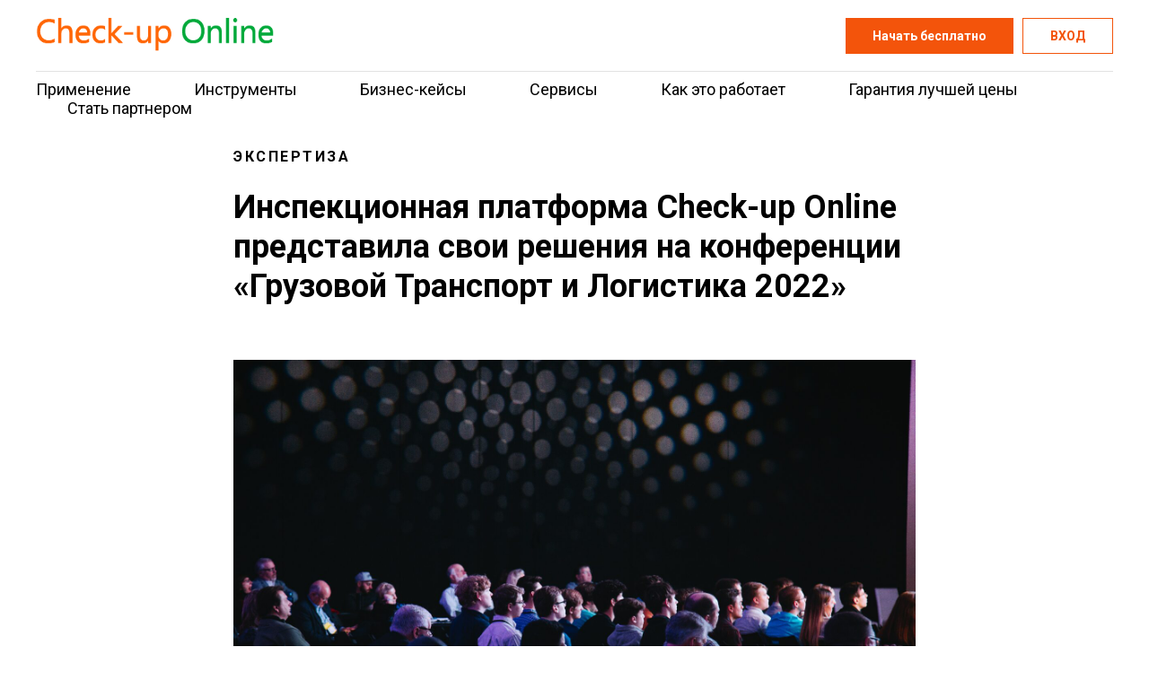

--- FILE ---
content_type: text/html; charset=UTF-8
request_url: https://check-up-online.ru/transport-and-logistic-conference
body_size: 10199
content:
<!DOCTYPE html> <html> <head> <meta charset="utf-8" /> <meta http-equiv="Content-Type" content="text/html; charset=utf-8" /> <meta name="viewport" content="width=device-width, initial-scale=1.0" /> <meta name="yandex-verification" content="6d890c8885cb06f6" /> <!--metatextblock--> <title>Инспекционная платформа Check-up Online представила свои решения на конференции «Грузовой Транспорт и Логистика 2022»</title> <meta name="description" content="Наша компания приняла участие в ежегодной международной логистической конференции 15-16 сентября, проводившейся в городе Балашиха, Подмосковье. В этом году выставка прошла в третий раз и собрала более 60 выступающих компаний." /> <meta name="keywords" content="Грузовой транпорт и логистика, транспортная конференция, логистика, цифровые решения, " /> <meta property="og:url" content="https://check-up-online.ru/transport-and-logistic-conference" /> <meta property="og:title" content="Конференция «Грузовой Транспорт и Логистика 2022»" /> <meta property="og:description" content="Наша компания приняла участие в ежегодной международной логистической конференции 15-16 сентября, проводившейся в городе Балашиха, Подмосковье. В этом году выставка прошла в третий раз и собрала более 60 выступающих компаний." /> <meta property="og:type" content="website" /> <meta property="og:image" content="https://static.tildacdn.com/tild6261-3565-4130-b739-316332333031/headway-F2KRf_QfCqw-.jpg" /> <link rel="canonical" href="https://check-up-online.ru/transport-and-logistic-conference"> <!--/metatextblock--> <meta name="format-detection" content="telephone=no" /> <meta http-equiv="x-dns-prefetch-control" content="on"> <link rel="dns-prefetch" href="https://ws.tildacdn.com"> <link rel="dns-prefetch" href="https://static.tildacdn.com"> <link rel="shortcut icon" href="https://static.tildacdn.com/tild3561-3765-4131-b034-383763663039/favicon_1.ico" type="image/x-icon" /> <!-- Assets --> <script src="https://neo.tildacdn.com/js/tilda-fallback-1.0.min.js" async charset="utf-8"></script> <link rel="stylesheet" href="https://static.tildacdn.com/css/tilda-grid-3.0.min.css" type="text/css" media="all" onerror="this.loaderr='y';"/> <link rel="stylesheet" href="https://static.tildacdn.com/ws/project2687645/tilda-blocks-page31714785.min.css?t=1741936442" type="text/css" media="all" onerror="this.loaderr='y';" /> <link rel="preconnect" href="https://fonts.gstatic.com"> <link href="https://fonts.googleapis.com/css2?family=Roboto:wght@300;400;500;700&subset=latin,cyrillic" rel="stylesheet"> <link rel="stylesheet" href="https://static.tildacdn.com/css/tilda-slds-1.4.min.css" type="text/css" media="print" onload="this.media='all';" onerror="this.loaderr='y';" /> <noscript><link rel="stylesheet" href="https://static.tildacdn.com/css/tilda-slds-1.4.min.css" type="text/css" media="all" /></noscript> <link rel="stylesheet" href="https://static.tildacdn.com/css/tilda-menusub-1.0.min.css" type="text/css" media="print" onload="this.media='all';" onerror="this.loaderr='y';" /> <noscript><link rel="stylesheet" href="https://static.tildacdn.com/css/tilda-menusub-1.0.min.css" type="text/css" media="all" /></noscript> <script nomodule src="https://static.tildacdn.com/js/tilda-polyfill-1.0.min.js" charset="utf-8"></script> <script type="text/javascript">function t_onReady(func) {if(document.readyState!='loading') {func();} else {document.addEventListener('DOMContentLoaded',func);}}
function t_onFuncLoad(funcName,okFunc,time) {if(typeof window[funcName]==='function') {okFunc();} else {setTimeout(function() {t_onFuncLoad(funcName,okFunc,time);},(time||100));}}function t_throttle(fn,threshhold,scope) {return function() {fn.apply(scope||this,arguments);};}</script> <script src="https://static.tildacdn.com/js/jquery-1.10.2.min.js" charset="utf-8" onerror="this.loaderr='y';"></script> <script src="https://static.tildacdn.com/js/tilda-scripts-3.0.min.js" charset="utf-8" defer onerror="this.loaderr='y';"></script> <script src="https://static.tildacdn.com/ws/project2687645/tilda-blocks-page31714785.min.js?t=1741936442" charset="utf-8" async onerror="this.loaderr='y';"></script> <script src="https://static.tildacdn.com/js/tilda-lazyload-1.0.min.js" charset="utf-8" async onerror="this.loaderr='y';"></script> <script src="https://static.tildacdn.com/js/tilda-slds-1.4.min.js" charset="utf-8" async onerror="this.loaderr='y';"></script> <script src="https://static.tildacdn.com/js/hammer.min.js" charset="utf-8" async onerror="this.loaderr='y';"></script> <script src="https://static.tildacdn.com/js/tilda-menusub-1.0.min.js" charset="utf-8" async onerror="this.loaderr='y';"></script> <script src="https://static.tildacdn.com/js/tilda-menu-1.0.min.js" charset="utf-8" async onerror="this.loaderr='y';"></script> <script src="https://static.tildacdn.com/js/tilda-skiplink-1.0.min.js" charset="utf-8" async onerror="this.loaderr='y';"></script> <script src="https://static.tildacdn.com/js/tilda-events-1.0.min.js" charset="utf-8" async onerror="this.loaderr='y';"></script> <!-- nominify begin --><!-- Global site tag (gtag.js) - Google Analytics --> <script async src="https://www.googletagmanager.com/gtag/js?id=UA-197318427-1"> </script> <script>
  window.dataLayer = window.dataLayer || [];
  function gtag(){dataLayer.push(arguments);}
  gtag('js', new Date());

  gtag('config', 'UA-197318427-1');
</script><!-- nominify end --><script type="text/javascript">window.dataLayer=window.dataLayer||[];</script> <!-- Google Tag Manager --> <script type="text/javascript">(function(w,d,s,l,i){w[l]=w[l]||[];w[l].push({'gtm.start':new Date().getTime(),event:'gtm.js'});var f=d.getElementsByTagName(s)[0],j=d.createElement(s),dl=l!='dataLayer'?'&l='+l:'';j.async=true;j.src='https://www.googletagmanager.com/gtm.js?id='+i+dl;f.parentNode.insertBefore(j,f);})(window,document,'script','dataLayer','GTM-NMSTWH9');</script> <!-- End Google Tag Manager --> <!-- Global Site Tag (gtag.js) - Google Analytics --> <script type="text/javascript" data-tilda-cookie-type="analytics">window.mainTracker='gtag';window.gtagTrackerID='G-SJBRBV3544';function gtag(){dataLayer.push(arguments);}
setTimeout(function(){(function(w,d,s,i){var f=d.getElementsByTagName(s)[0],j=d.createElement(s);j.async=true;j.src='https://www.googletagmanager.com/gtag/js?id='+i;f.parentNode.insertBefore(j,f);gtag('js',new Date());gtag('config',i,{});})(window,document,'script',window.gtagTrackerID);},2000);</script> <script type="text/javascript">(function() {if((/bot|google|yandex|baidu|bing|msn|duckduckbot|teoma|slurp|crawler|spider|robot|crawling|facebook/i.test(navigator.userAgent))===false&&typeof(sessionStorage)!='undefined'&&sessionStorage.getItem('visited')!=='y'&&document.visibilityState){var style=document.createElement('style');style.type='text/css';style.innerHTML='@media screen and (min-width: 980px) {.t-records {opacity: 0;}.t-records_animated {-webkit-transition: opacity ease-in-out .2s;-moz-transition: opacity ease-in-out .2s;-o-transition: opacity ease-in-out .2s;transition: opacity ease-in-out .2s;}.t-records.t-records_visible {opacity: 1;}}';document.getElementsByTagName('head')[0].appendChild(style);function t_setvisRecs(){var alr=document.querySelectorAll('.t-records');Array.prototype.forEach.call(alr,function(el) {el.classList.add("t-records_animated");});setTimeout(function() {Array.prototype.forEach.call(alr,function(el) {el.classList.add("t-records_visible");});sessionStorage.setItem("visited","y");},400);}
document.addEventListener('DOMContentLoaded',t_setvisRecs);}})();</script></head> <body class="t-body" style="margin:0;"> <!--allrecords--> <div id="allrecords" class="t-records" data-hook="blocks-collection-content-node" data-tilda-project-id="2687645" data-tilda-page-id="31714785" data-tilda-page-alias="transport-and-logistic-conference" data-tilda-formskey="d31d04f66b69112ab38d2ad711b38c7b" data-tilda-imgoptimoff="yes" data-tilda-lazy="yes" data-tilda-root-zone="com" data-tilda-project-headcode="yes"> <!--header--> <header id="t-header" class="t-records" data-hook="blocks-collection-content-node" data-tilda-project-id="2687645" data-tilda-page-id="29521076" data-tilda-page-alias="header" data-tilda-formskey="d31d04f66b69112ab38d2ad711b38c7b" data-tilda-imgoptimoff="yes" data-tilda-lazy="yes" data-tilda-root-zone="com" data-tilda-project-headcode="yes"> <div id="rec477459143" class="r t-rec t-rec_pb_30" style="padding-bottom:30px; " data-animationappear="off" data-record-type="967"> <!-- T967 --> <div id="nav477459143marker"></div> <div class="tmenu-mobile"> <div class="tmenu-mobile__container"> <div class="tmenu-mobile__burgerlogo"> <a href="https://check-up-online.ru/"> <img
src="https://static.tildacdn.com/tild3762-6566-4461-b030-646338386334/__png.png"
class="tmenu-mobile__imglogo"
imgfield="img"
style="min-width:150px;"
alt=""> </a> </div> <button type="button"
class="t-menuburger t-menuburger_first "
aria-label="Навигационное меню"
aria-expanded="false"> <span style="background-color:#f3540b;"></span> <span style="background-color:#f3540b;"></span> <span style="background-color:#f3540b;"></span> <span style="background-color:#f3540b;"></span> </button> <script>function t_menuburger_init(recid) {var rec=document.querySelector('#rec' + recid);if(!rec) return;var burger=rec.querySelector('.t-menuburger');if(!burger) return;var isSecondStyle=burger.classList.contains('t-menuburger_second');if(isSecondStyle&&!window.isMobile&&!('ontouchend' in document)) {burger.addEventListener('mouseenter',function() {if(burger.classList.contains('t-menuburger-opened')) return;burger.classList.remove('t-menuburger-unhovered');burger.classList.add('t-menuburger-hovered');});burger.addEventListener('mouseleave',function() {if(burger.classList.contains('t-menuburger-opened')) return;burger.classList.remove('t-menuburger-hovered');burger.classList.add('t-menuburger-unhovered');setTimeout(function() {burger.classList.remove('t-menuburger-unhovered');},300);});}
burger.addEventListener('click',function() {if(!burger.closest('.tmenu-mobile')&&!burger.closest('.t450__burger_container')&&!burger.closest('.t466__container')&&!burger.closest('.t204__burger')&&!burger.closest('.t199__js__menu-toggler')) {burger.classList.toggle('t-menuburger-opened');burger.classList.remove('t-menuburger-unhovered');}});var menu=rec.querySelector('[data-menu="yes"]');if(!menu) return;var menuLinks=menu.querySelectorAll('.t-menu__link-item');var submenuClassList=['t978__menu-link_hook','t978__tm-link','t966__tm-link','t794__tm-link','t-menusub__target-link'];Array.prototype.forEach.call(menuLinks,function(link) {link.addEventListener('click',function() {var isSubmenuHook=submenuClassList.some(function(submenuClass) {return link.classList.contains(submenuClass);});if(isSubmenuHook) return;burger.classList.remove('t-menuburger-opened');});});menu.addEventListener('clickedAnchorInTooltipMenu',function() {burger.classList.remove('t-menuburger-opened');});}
t_onReady(function() {t_onFuncLoad('t_menuburger_init',function(){t_menuburger_init('477459143');});});</script> <style>.t-menuburger{position:relative;flex-shrink:0;width:28px;height:20px;padding:0;border:none;background-color:transparent;outline:none;-webkit-transform:rotate(0deg);transform:rotate(0deg);transition:transform .5s ease-in-out;cursor:pointer;z-index:999;}.t-menuburger span{display:block;position:absolute;width:100%;opacity:1;left:0;-webkit-transform:rotate(0deg);transform:rotate(0deg);transition:.25s ease-in-out;height:3px;background-color:#000;}.t-menuburger span:nth-child(1){top:0px;}.t-menuburger span:nth-child(2),.t-menuburger span:nth-child(3){top:8px;}.t-menuburger span:nth-child(4){top:16px;}.t-menuburger__big{width:42px;height:32px;}.t-menuburger__big span{height:5px;}.t-menuburger__big span:nth-child(2),.t-menuburger__big span:nth-child(3){top:13px;}.t-menuburger__big span:nth-child(4){top:26px;}.t-menuburger__small{width:22px;height:14px;}.t-menuburger__small span{height:2px;}.t-menuburger__small span:nth-child(2),.t-menuburger__small span:nth-child(3){top:6px;}.t-menuburger__small span:nth-child(4){top:12px;}.t-menuburger-opened span:nth-child(1){top:8px;width:0%;left:50%;}.t-menuburger-opened span:nth-child(2){-webkit-transform:rotate(45deg);transform:rotate(45deg);}.t-menuburger-opened span:nth-child(3){-webkit-transform:rotate(-45deg);transform:rotate(-45deg);}.t-menuburger-opened span:nth-child(4){top:8px;width:0%;left:50%;}.t-menuburger-opened.t-menuburger__big span:nth-child(1){top:6px;}.t-menuburger-opened.t-menuburger__big span:nth-child(4){top:18px;}.t-menuburger-opened.t-menuburger__small span:nth-child(1),.t-menuburger-opened.t-menuburger__small span:nth-child(4){top:6px;}@media (hover),(min-width:0\0){.t-menuburger_first:hover span:nth-child(1){transform:translateY(1px);}.t-menuburger_first:hover span:nth-child(4){transform:translateY(-1px);}.t-menuburger_first.t-menuburger__big:hover span:nth-child(1){transform:translateY(3px);}.t-menuburger_first.t-menuburger__big:hover span:nth-child(4){transform:translateY(-3px);}}.t-menuburger_second span:nth-child(2),.t-menuburger_second span:nth-child(3){width:80%;left:20%;right:0;}@media (hover),(min-width:0\0){.t-menuburger_second.t-menuburger-hovered span:nth-child(2),.t-menuburger_second.t-menuburger-hovered span:nth-child(3){animation:t-menuburger-anim 0.3s ease-out normal forwards;}.t-menuburger_second.t-menuburger-unhovered span:nth-child(2),.t-menuburger_second.t-menuburger-unhovered span:nth-child(3){animation:t-menuburger-anim2 0.3s ease-out normal forwards;}}.t-menuburger_second.t-menuburger-opened span:nth-child(2),.t-menuburger_second.t-menuburger-opened span:nth-child(3){left:0;right:0;width:100%!important;}.t-menuburger_third span:nth-child(4){width:70%;left:unset;right:0;}@media (hover),(min-width:0\0){.t-menuburger_third:not(.t-menuburger-opened):hover span:nth-child(4){width:100%;}}.t-menuburger_third.t-menuburger-opened span:nth-child(4){width:0!important;right:50%;}.t-menuburger_fourth{height:12px;}.t-menuburger_fourth.t-menuburger__small{height:8px;}.t-menuburger_fourth.t-menuburger__big{height:18px;}.t-menuburger_fourth span:nth-child(2),.t-menuburger_fourth span:nth-child(3){top:4px;opacity:0;}.t-menuburger_fourth span:nth-child(4){top:8px;}.t-menuburger_fourth.t-menuburger__small span:nth-child(2),.t-menuburger_fourth.t-menuburger__small span:nth-child(3){top:3px;}.t-menuburger_fourth.t-menuburger__small span:nth-child(4){top:6px;}.t-menuburger_fourth.t-menuburger__small span:nth-child(2),.t-menuburger_fourth.t-menuburger__small span:nth-child(3){top:3px;}.t-menuburger_fourth.t-menuburger__small span:nth-child(4){top:6px;}.t-menuburger_fourth.t-menuburger__big span:nth-child(2),.t-menuburger_fourth.t-menuburger__big span:nth-child(3){top:6px;}.t-menuburger_fourth.t-menuburger__big span:nth-child(4){top:12px;}@media (hover),(min-width:0\0){.t-menuburger_fourth:not(.t-menuburger-opened):hover span:nth-child(1){transform:translateY(1px);}.t-menuburger_fourth:not(.t-menuburger-opened):hover span:nth-child(4){transform:translateY(-1px);}.t-menuburger_fourth.t-menuburger__big:not(.t-menuburger-opened):hover span:nth-child(1){transform:translateY(3px);}.t-menuburger_fourth.t-menuburger__big:not(.t-menuburger-opened):hover span:nth-child(4){transform:translateY(-3px);}}.t-menuburger_fourth.t-menuburger-opened span:nth-child(1),.t-menuburger_fourth.t-menuburger-opened span:nth-child(4){top:4px;}.t-menuburger_fourth.t-menuburger-opened span:nth-child(2),.t-menuburger_fourth.t-menuburger-opened span:nth-child(3){opacity:1;}@keyframes t-menuburger-anim{0%{width:80%;left:20%;right:0;}50%{width:100%;left:0;right:0;}100%{width:80%;left:0;right:20%;}}@keyframes t-menuburger-anim2{0%{width:80%;left:0;}50%{width:100%;right:0;left:0;}100%{width:80%;left:20%;right:0;}}</style> </div> </div> <style>.tmenu-mobile{background-color:#111;display:none;width:100%;top:0;z-index:990;}.tmenu-mobile_positionfixed{position:fixed;}.tmenu-mobile__text{color:#fff;}.tmenu-mobile__container{min-height:64px;padding:20px;position:relative;box-sizing:border-box;display:-webkit-flex;display:-ms-flexbox;display:flex;-webkit-align-items:center;-ms-flex-align:center;align-items:center;-webkit-justify-content:space-between;-ms-flex-pack:justify;justify-content:space-between;}.tmenu-mobile__list{display:block;}.tmenu-mobile__burgerlogo{display:inline-block;font-size:24px;font-weight:400;white-space:nowrap;vertical-align:middle;}.tmenu-mobile__imglogo{height:auto;display:block;max-width:300px!important;box-sizing:border-box;padding:0;margin:0 auto;}@media screen and (max-width:980px){.tmenu-mobile__menucontent_hidden{display:none;height:100%;}.tmenu-mobile{display:block;}}@media screen and (max-width:980px){#rec477459143 .t-menuburger{-webkit-order:1;-ms-flex-order:1;order:1;}}</style> <div id="nav477459143" class="t967 t967__positionfixed tmenu-mobile__menucontent_hidden" style="background-color: rgba(255,255,255,1); " data-bgcolor-hex="#ffffff" data-bgcolor-rgba="rgba(255,255,255,1)" data-navmarker="nav477459143marker" data-appearoffset="" data-bgopacity-two="90" data-menushadow="" data-menushadow-css="" data-bgopacity="1" data-bgcolor-rgba-afterscroll="rgba(255,255,255,0.90)" data-menu-items-align="" data-menu="yes"> <div class="t967__maincontainer "> <div class="t967__top" style=""> <div class="t967__logo"> <div style="display: block;"> <a href="https://check-up-online.ru/"> <img class="t967__imglogo "
src="https://static.tildacdn.com/tild3762-6566-4461-b030-646338386334/__png.png"
imgfield="img"
style="min-width:150px;"
alt=""> </a> </div> </div> <nav class="t967__listwrapper t967__mobilelist"> <ul role="list" class="t967__list"> <li class="t967__list-item"
style="padding:0 35px 0 0;"> <a class="t-menu__link-item"
href="https://check-up-online.ru/#rec477442706" data-menu-submenu-hook="" data-menu-item-number="1">
Применение
</a> </li> <li class="t967__list-item"
style="padding:0 35px;"> <a class="t-menu__link-item"
href="https://check-up-online.ru/#rec477444033" data-menu-submenu-hook="" data-menu-item-number="2">
Инструменты
</a> </li> <li class="t967__list-item"
style="padding:0 35px;"> <a class="t-menu__link-item"
href=""
aria-expanded="false" role="button" data-menu-submenu-hook="link_sub3_477459143" data-menu-item-number="3">
Бизнес-кейсы
</a> <div class="t-menusub" data-submenu-hook="link_sub3_477459143" data-submenu-margin="15px" data-add-submenu-arrow=""> <div class="t-menusub__menu"> <div class="t-menusub__content"> <ul role="list" class="t-menusub__list"> <li class="t-menusub__list-item t-name t-name_xs"> <a class="t-menusub__link-item t-name t-name_xs"
href="https://check-up-online.ru/financialorganizations" data-menu-item-number="3">Финансовые организации</a> </li> <li class="t-menusub__list-item t-name t-name_xs"> <a class="t-menusub__link-item t-name t-name_xs"
href="https://check-up-online.ru/control" data-menu-item-number="3">Контроль сохранности имущества </a> </li> <li class="t-menusub__list-item t-name t-name_xs"> <a class="t-menusub__link-item t-name t-name_xs"
href="https://check-up-online.ru/buildingcontrol" data-menu-item-number="3">Строительство и ремонт</a> </li> <li class="t-menusub__list-item t-name t-name_xs"> <a class="t-menusub__link-item t-name t-name_xs"
href="https://check-up-online.ru/multiservice" data-menu-item-number="3">Сервисная служба и мультисервисное облуживание</a> </li> <li class="t-menusub__list-item t-name t-name_xs"> <a class="t-menusub__link-item t-name t-name_xs"
href="https://check-up-online.ru/buildingmanagement" data-menu-item-number="3">Эксплуатации недвижимости</a> </li> <li class="t-menusub__list-item t-name t-name_xs"> <a class="t-menusub__link-item t-name t-name_xs"
href="https://check-up-online.ru/hotel" data-menu-item-number="3">Управления стандартами и качеством в отелях</a> </li> <li class="t-menusub__list-item t-name t-name_xs"> <a class="t-menusub__link-item t-name t-name_xs"
href="https://check-up-online.ru/rentalandlogistics" data-menu-item-number="3">Аренда и логистика</a> </li> <li class="t-menusub__list-item t-name t-name_xs"> <a class="t-menusub__link-item t-name t-name_xs"
href="https://check-up-online.ru/auction" data-menu-item-number="3">Оценщики и аукционы</a> </li> </ul> </div> </div> </div> </li> <li class="t967__list-item"
style="padding:0 35px;"> <a class="t-menu__link-item"
href=""
aria-expanded="false" role="button" data-menu-submenu-hook="link_sub4_477459143" data-menu-item-number="4">
Сервисы
</a> <div class="t-menusub" data-submenu-hook="link_sub4_477459143" data-submenu-margin="15px" data-add-submenu-arrow=""> <div class="t-menusub__menu"> <div class="t-menusub__content"> <ul role="list" class="t-menusub__list"> <li class="t-menusub__list-item t-name t-name_xs"> <a class="t-menusub__link-item t-name t-name_xs"
href="https://check-up-online.ru/questionsandanswers" data-menu-item-number="4">Вопросы и ответы</a> </li> <li class="t-menusub__list-item t-name t-name_xs"> <a class="t-menusub__link-item t-name t-name_xs"
href="https://check-up-online.ru/documents" data-menu-item-number="4">Документация</a> </li> <li class="t-menusub__list-item t-name t-name_xs"> <a class="t-menusub__link-item t-name t-name_xs"
href="https://check-up-online.ru/#rec477458563" data-menu-item-number="4">Кто мы</a> </li> <li class="t-menusub__list-item t-name t-name_xs"> <a class="t-menusub__link-item t-name t-name_xs"
href="https://check-up-online.ru/expertise" data-menu-item-number="4">Экспертиза</a> </li> </ul> </div> </div> </div> </li> <li class="t967__list-item"
style="padding:0 35px;"> <a class="t-menu__link-item"
href="https://check-up-online.ru/#rec559974340" data-menu-submenu-hook="" data-menu-item-number="5">
Как это работает
</a> </li> <li class="t967__list-item"
style="padding:0 35px;"> <a class="t-menu__link-item"
href="https://check-up-online.ru/bestprice" data-menu-submenu-hook="" data-menu-item-number="6">
Гарантия лучшей цены
</a> </li> <li class="t967__list-item"
style="padding:0 0 0 35px;"> <a class="t-menu__link-item"
href="" data-menu-submenu-hook="" data-menu-item-number="7">
Стать партнером
</a> </li> </ul> </nav> <div class="t967__additionalwrapper"> <div class="t967__button-wrap"> <a href="http://check-up-online.ru/form" target="" class="t967__button t-btn t-btn_md js-click-stat" data-tilda-event-name="/tilda/click/rec477459143/button1" style="color:#ffffff;background-color:#f3540b;" data-buttonfieldset="button">
Начать бесплатно
</a> </div> <div class="t967__button-wrap"> <a href="http://check-up-online.ru/form" target="" class="t967__button t-btn t-btn_md js-click-stat" data-tilda-event-name="/tilda/click/rec477459143/button2" style="color:#f3540b;border:1px solid #f3540b;" data-buttonfieldset="button2">
ВХОД
</a> </div> </div> </div> <div class="t967__bottom"> <div class="t967__middlelinewrapper"> <div class="t967__linewrapper"> <div
class="t-divider t967__horizontalline" data-divider-fieldset="color,bordersize,opacity"
style=" "></div> </div> </div> <div class="t967__bottomwrapper" style=""> <nav class="t967__listwrapper t967__desktoplist"> <ul role="list" class="t967__list t-menu__list t967__menualign_left" style=""> <li class="t967__list-item"
style="padding:0 35px 0 0;"> <a class="t-menu__link-item"
href="https://check-up-online.ru/#rec477442706" data-menu-submenu-hook="" data-menu-item-number="1">
Применение
</a> </li> <li class="t967__list-item"
style="padding:0 35px;"> <a class="t-menu__link-item"
href="https://check-up-online.ru/#rec477444033" data-menu-submenu-hook="" data-menu-item-number="2">
Инструменты
</a> </li> <li class="t967__list-item"
style="padding:0 35px;"> <a class="t-menu__link-item"
href=""
aria-expanded="false" role="button" data-menu-submenu-hook="link_sub10_477459143" data-menu-item-number="3">
Бизнес-кейсы
</a> <div class="t-menusub" data-submenu-hook="link_sub10_477459143" data-submenu-margin="15px" data-add-submenu-arrow=""> <div class="t-menusub__menu"> <div class="t-menusub__content"> <ul role="list" class="t-menusub__list"> <li class="t-menusub__list-item t-name t-name_xs"> <a class="t-menusub__link-item t-name t-name_xs"
href="https://check-up-online.ru/financialorganizations" data-menu-item-number="3">Финансовые организации</a> </li> <li class="t-menusub__list-item t-name t-name_xs"> <a class="t-menusub__link-item t-name t-name_xs"
href="https://check-up-online.ru/control" data-menu-item-number="3">Контроль сохранности имущества </a> </li> <li class="t-menusub__list-item t-name t-name_xs"> <a class="t-menusub__link-item t-name t-name_xs"
href="https://check-up-online.ru/buildingcontrol" data-menu-item-number="3">Строительство и ремонт</a> </li> <li class="t-menusub__list-item t-name t-name_xs"> <a class="t-menusub__link-item t-name t-name_xs"
href="https://check-up-online.ru/multiservice" data-menu-item-number="3">Сервисная служба и мультисервисное облуживание</a> </li> <li class="t-menusub__list-item t-name t-name_xs"> <a class="t-menusub__link-item t-name t-name_xs"
href="https://check-up-online.ru/buildingmanagement" data-menu-item-number="3">Эксплуатации недвижимости</a> </li> <li class="t-menusub__list-item t-name t-name_xs"> <a class="t-menusub__link-item t-name t-name_xs"
href="https://check-up-online.ru/hotel" data-menu-item-number="3">Управления стандартами и качеством в отелях</a> </li> <li class="t-menusub__list-item t-name t-name_xs"> <a class="t-menusub__link-item t-name t-name_xs"
href="https://check-up-online.ru/rentalandlogistics" data-menu-item-number="3">Аренда и логистика</a> </li> <li class="t-menusub__list-item t-name t-name_xs"> <a class="t-menusub__link-item t-name t-name_xs"
href="https://check-up-online.ru/auction" data-menu-item-number="3">Оценщики и аукционы</a> </li> </ul> </div> </div> </div> </li> <li class="t967__list-item"
style="padding:0 35px;"> <a class="t-menu__link-item"
href=""
aria-expanded="false" role="button" data-menu-submenu-hook="link_sub11_477459143" data-menu-item-number="4">
Сервисы
</a> <div class="t-menusub" data-submenu-hook="link_sub11_477459143" data-submenu-margin="15px" data-add-submenu-arrow=""> <div class="t-menusub__menu"> <div class="t-menusub__content"> <ul role="list" class="t-menusub__list"> <li class="t-menusub__list-item t-name t-name_xs"> <a class="t-menusub__link-item t-name t-name_xs"
href="https://check-up-online.ru/questionsandanswers" data-menu-item-number="4">Вопросы и ответы</a> </li> <li class="t-menusub__list-item t-name t-name_xs"> <a class="t-menusub__link-item t-name t-name_xs"
href="https://check-up-online.ru/documents" data-menu-item-number="4">Документация</a> </li> <li class="t-menusub__list-item t-name t-name_xs"> <a class="t-menusub__link-item t-name t-name_xs"
href="https://check-up-online.ru/#rec477458563" data-menu-item-number="4">Кто мы</a> </li> <li class="t-menusub__list-item t-name t-name_xs"> <a class="t-menusub__link-item t-name t-name_xs"
href="https://check-up-online.ru/expertise" data-menu-item-number="4">Экспертиза</a> </li> </ul> </div> </div> </div> </li> <li class="t967__list-item"
style="padding:0 35px;"> <a class="t-menu__link-item"
href="https://check-up-online.ru/#rec559974340" data-menu-submenu-hook="" data-menu-item-number="5">
Как это работает
</a> </li> <li class="t967__list-item"
style="padding:0 35px;"> <a class="t-menu__link-item"
href="https://check-up-online.ru/bestprice" data-menu-submenu-hook="" data-menu-item-number="6">
Гарантия лучшей цены
</a> </li> <li class="t967__list-item"
style="padding:0 0 0 35px;"> <a class="t-menu__link-item"
href="" data-menu-submenu-hook="" data-menu-item-number="7">
Стать партнером
</a> </li> </ul> </nav> </div> </div> </div> </div> <style>@media screen and (max-width:980px){#rec477459143 .t967__logo{display:none;}#rec477459143 .t967__mobile-text{display:none;}#rec477459143 .t967__imglogo{padding:0;}}</style> <style>@media screen and (max-width:980px){#rec477459143 .tmenu-mobile{background-color:#ffffff;}}</style> <style>@media screen and (max-width:980px){#rec477459143 .t967__mobile-burger span{background-color:#f3540b;}}</style> <script>t_onReady(function() {t_onFuncLoad('t967_setLogoPadding',function() {t967_setLogoPadding('477459143');});});t_onReady(function() {t_onFuncLoad('t_menu__highlightActiveLinks',function() {t_menu__highlightActiveLinks('.t967__desktoplist .t967__list-item a');});t_onFuncLoad('t_menu__findAnchorLinks',function() {t_menu__findAnchorLinks('477459143','.t967__desktoplist .t967__list-item a');});});t_onFuncLoad('t_menu__setBGcolor',function() {window.addEventListener('resize',t_throttle(function() {t_menu__setBGcolor('477459143','.t967');}));});t_onReady(function() {t_onFuncLoad('t_menu__setBGcolor',function() {t_menu__setBGcolor('477459143','.t967');});t_onFuncLoad('t_menu__interactFromKeyboard',function() {t_menu__interactFromKeyboard('477459143');});});t_onReady(function() {t_onFuncLoad('t_menu__changeBgOpacity',function() {t_menu__changeBgOpacity('477459143','.t967');window.addEventListener('scroll',t_throttle(function() {t_menu__changeBgOpacity('477459143','.t967');}));});});</script> <script>t_onReady(function() {var rec=document.querySelector('#rec477459143');if(!rec) return;var wrapperBlock=rec.querySelector('.t967');if(!wrapperBlock) return;t_onFuncLoad('t_menu__createMobileMenu',function() {t_menu__createMobileMenu('477459143','.t967');});});</script> <style>#rec477459143 .t-menu__link-item{-webkit-transition:color 0.3s ease-in-out,opacity 0.3s ease-in-out;transition:color 0.3s ease-in-out,opacity 0.3s ease-in-out;}#rec477459143 .t-menu__link-item:not(.t-active):not(.tooltipstered):hover{color:#f3540b !important;}#rec477459143 .t-menu__link-item:not(.t-active):not(.tooltipstered):focus-visible{color:#f3540b !important;}@supports (overflow:-webkit-marquee) and (justify-content:inherit){#rec477459143 .t-menu__link-item,#rec477459143 .t-menu__link-item.t-active{opacity:1 !important;}}</style> <script>t_onReady(function() {setTimeout(function(){t_onFuncLoad('t_menusub_init',function() {t_menusub_init('477459143');});},500);});</script> <style>#rec477459143 .t-menusub__link-item{-webkit-transition:color 0.3s ease-in-out,opacity 0.3s ease-in-out;transition:color 0.3s ease-in-out,opacity 0.3s ease-in-out;}#rec477459143 .t-menusub__link-item.t-active{opacity:0.50 !important;}#rec477459143 .t-menusub__link-item:not(.t-active):not(.tooltipstered):hover{color:#f3540b !important;}@supports (overflow:-webkit-marquee) and (justify-content:inherit){#rec477459143 .t-menusub__link-item,#rec477459143 .t-menusub__link-item.t-active{opacity:1 !important;}}@media screen and (max-width:980px){#rec477459143 .t-menusub__menu .t-menusub__link-item{color:#000000 !important;}#rec477459143 .t-menusub__menu .t-menusub__link-item.t-active{color:#000000 !important;}}@media screen and (min-width:981px){#rec477459143 .t-menusub__menu{text-align:left;max-width:250px;}}</style> <style> #rec477459143 a.t-menusub__link-item{font-size:17px;font-weight:400;}</style> <style> #rec477459143 a.t-menu__link-item{font-size:18px;font-weight:400;}#rec477459143 .t967__additional-langs__lang a{font-size:18px;font-weight:400;}</style> <!--[if IE 8]> <style>#rec477459143 .t967{filter:progid:DXImageTransform.Microsoft.gradient(startColorStr='#D9ffffff',endColorstr='#D9ffffff');}</style> <![endif]--> </div> </header> <!--/header--> <div id="rec512901508" class="r t-rec t-rec_pt_135 t-rec_pb_45" style="padding-top:135px;padding-bottom:45px;background-color:#ffffff; " data-record-type="485" data-bg-color="#ffffff"> <!-- t485 --> <div class="t485"> <div class="t-container t-align_left"> <div class="t-col t-col_8 t-prefix_2"> <div class="t485__uptitle t-uptitle t-uptitle_md " field="subtitle">Экспертиза</div> <h1 class="t485__title t-title t-title_xxs " field="title">Инспекционная платформа Check-up Online представила свои решения на конференции «Грузовой Транспорт и Логистика 2022»</h1> <img class="t485__img t-img "
src="https://thb.tildacdn.com/tild3333-3135-4032-b961-613236383866/-/empty/headway-F2KRf_QfCqw-.jpg" data-original="https://static.tildacdn.com/tild3333-3135-4032-b961-613236383866/headway-F2KRf_QfCqw-.jpg"
imgfield="img"
style=""
alt="Чек-листы 2023"> <div class="t485__descr t-descr t-descr_md " field="descr">Наша компания участвовала в ежегодной международной логистической конференции 15-16 сентября, проводившейся в городе <em>Балашиха, Подмосковье</em>. В этом году выставка прошла в третий раз и собрала свыше <em>60 </em>выступающих компаний. <br /><br /> Главной аудиторией конференции стали руководители и директора российских компаний, автопроизводители, дилеры и поставщики современных информационных решений для транспортных и логистических фирм. Данное мероприятие позволило обменяться опытом, обсудить вопросы, решить спорные моменты, найти уникальные решения и завести новые полезные знакомства. <br /><br /> Оба дня были насыщены на мероприятия и сессии от докладчиков и участников дискусий. Партнерами конференции выступили <strong>«Компас», «PEUGEOT», «Современные транспортные технологии», «Яндекс GO» </strong>и другие. Были обсуждены темы инновационных подходов и решений в области управления автопарком, автоматизация и маршрутизация городской логистики, сервисы по обслуживанию корпоративных автопарков, мобильные приложения управления доставки грузов и электронная форма транспортной накладной и путевого листа. <br /><br /> Компания <strong><em data-redactor-tag="em"><a href="https://check-up-online.ru/">Check up Online</a> </em></strong>представила инспекционную платформу со специализированным функциналом, элементами и блоками для логистических и арендных компаний. Наши инструменты, такие как цифровые акты приема-передачи автомобиля в рейс или в аренду, единая информационно-аналитическая система заинтересовали участников конференции и с многими из них было запланировано пилотирование платформы. Цифровые акты приема-передачи позволяют документировать всю информацию в одном решении по автопарку. Визуальный контроль с помощью медиафайлов и чек-листов существенно упрощает процесс проведения осмотра техники при ее приеме-передачи, а также снижает риски и повышает уровень ответственности для всех участников процесса. Акты подписываются с помощью&nbsp;sms&nbsp;или визуальной электронной подписи. <br /><br /> С нашей субьективной точки зрения данная конференция прошла продуктивно: большое количество авторитетных участников и занятные спикеры, и дискуссии.Мы сформировали большое количество деловых контактов, заинтересованных в наших услугах. <a href="https://check-up-online.ru/">Свяжитесь с нами</a> для получения полного доступа и знакомства с полным функционалом нашей платформы. <br /><br /></div> </div> </div> </div> <style> #rec512901508 .t485__uptitle{text-transform:uppercase;}</style> </div> <div id="rec512909016" class="r t-rec t-rec_pt_135 t-rec_pb_135" style="padding-top:135px;padding-bottom:135px;background-color:#ff7752; " data-record-type="580" data-bg-color="#ff7752"> <!-- T580 --> <div class="t580"> <div class="t-container"> <div class="t-col t-col_10 t-prefix_1 t-align_center"> <div class="t580__title t-title t-title_sm t-margin_auto" field="title"><strong>Check-up Online, с нами выгодно и удобно!⁠</strong></div> <div class="t580__descr t-descr t-descr_xl t-margin_auto" field="descr">1. Готовые сценарии проверок, отчетов и чек-листов.<br /><br />2. Бесплатное обучение и помощь в настройке и внедрении.<br /><br />3. Безграничная поддержка.<br /><br />4. Простые и понятные визуальные конструкторы ключевых элементов системы.<br /><br />5. Гарантия лучшей цены.<br /><br /></div> <div class="t580__buttons"> <div class="t580__buttons-wrapper t-margin_auto"> <svg role="presentation" class="t580__arrow-icon_mobile" style="fill:#ffffff;" xmlns="http://www.w3.org/2000/svg" viewBox="0 0 35 70"><path d="M31.5 47c-1.1-.9-2.7-.7-3.5.4L20.2 57V5.8c0-1.4-1.1-2.5-2.5-2.5s-2.5 1.1-2.5 2.5V57l-7.8-9.7c-.8-1-2.4-1.2-3.5-.3-1.1.9-1.2 2.4-.4 3.5l12.2 15.2c.5.6 1.2.9 1.9.9s1.5-.3 1.9-.9l12.2-15.2c1-1.1.9-2.6-.2-3.5z"/></svg> <svg role="presentation" class="t580__arrow-icon " style="fill:#ffffff; " xmlns="http://www.w3.org/2000/svg" viewBox="0 0 80 180"><path d="M54.1 109c-.8 0-1.6-.4-2-1.1-.8-1.1-.5-2.7.6-3.5 1.3-.9 6.8-4 11.6-6.6-15.9-1.3-29.2-8.3-38.5-20.2C8.9 56 8.5 24.1 13.2 3.4c.3-1.3 1.7-2.2 3-1.9 1.3.3 2.2 1.7 1.9 3-4.5 19.6-4.2 49.8 11.6 70 9 11.5 21.5 17.7 37.2 18.4l-1.8-2.3c-1.4-1.7-2.7-3.4-4.1-5.1-.7-.9-1.5-1.9-2.3-2.9-.9-1.1-.7-2.6.4-3.5 1.1-.9 2.6-.7 3.5.4 0 0 0 .1.1.1l6.4 7.9c.5.5.9 1.1 1.4 1.7 1.5 1.8 3.1 3.6 4.4 5.6 0 .1.1.1.1.2.1.3.2.5.3.8v.6c0 .2-.1.4-.2.6-.1.1-.1.3-.2.4-.1.2-.3.4-.5.6-.1.1-.3.2-.5.3-.1 0-.1.1-.2.1-1.2.6-16 8.6-18.1 10-.5.5-1 .6-1.5.6z"/></svg> <a href="http://check-up-online.ru/form" target="" class="t580__btn t-btn t-btn_md " style="color:#ff5c33;background-color:#ffffff;border-radius:5px; -moz-border-radius:5px; -webkit-border-radius:5px;" data-buttonfieldset="button"> <table role="presentation" style="width:100%; height:100%;"> <tr> <td>Увеличить эффективность бизнеса</td> </tr> </table> </a> </div> </div> </div> </div> </div> <style> #rec512909016 .t580__title{color:#ffffff;}#rec512909016 .t580__descr{color:#ffffff;max-width:600px;}</style> </div> <!--footer--> <footer id="t-footer" class="t-records" data-hook="blocks-collection-content-node" data-tilda-project-id="2687645" data-tilda-page-id="59385053" data-tilda-formskey="d31d04f66b69112ab38d2ad711b38c7b" data-tilda-imgoptimoff="yes" data-tilda-lazy="yes" data-tilda-root-zone="com" data-tilda-project-headcode="yes"> <div id="rec834944888" class="r t-rec t-rec_pb_60" style="padding-bottom:60px;background-color:#1d1e2c; " data-animationappear="off" data-record-type="389" data-bg-color="#1d1e2c"> <!-- T389 --> <div class="t389" id="t-footer_834944888"> <div class="t389__maincontainer" style="height: 70px;"> <div class="t389__content"> <div class="t389__col t389__col_hiddenmobile"> <div class="t389__typo t389__copyright t-name t-name_xs" field="text">
© 2024 Check-up Online
</div> </div> <div class="t389__col t389__col_center t-align_center"> <div class="t389__centercontainer"> <ul class="t389__list"> <li class="t389__list_item t-name t-name_xs"><a class="t389__typo" href="https://check-up-online.ru/documents" data-menu-item-number="1">Документы</a></li> </ul> </div> </div> <div class="t389__col t389__col_mobile"> <div class="t389__typo t389__copyright t-name t-name_xs" field="text">
© 2024 Check-up Online
</div> </div> <div class="t389__col"> <div class="t389__scroll t-align_right"> <a class="t389__typo t-name t-name_xs t389_scrolltop" href="javascript:t389_scrollToTop();">
Наверх страницы <br /> <span class="t389__icon"> <svg role="presentation" width="5" height="17" viewBox="0 0 6 20"> <path fill="#ffffff" d="M5.78 3.85L3.12.28c-.14-.14-.3-.14-.43 0L.03 3.85c-.14.13-.08.27.13.27h1.72V20h2.06V4.12h1.72c.15 0 .22-.07.19-.17a.26.26 0 00-.07-.1z" fill-rule="evenodd"/> </svg> </span> </a> </div> </div> </div> </div> </div> <style>#rec834944888 .t389__copyright,#rec834944888 .t389_scrolltop,#rec834944888 .t389__list_item a{color:#ffffff;}</style> <style> #rec834944888 .t389__copyright{color:#ffffff;}#rec834944888 .t389_scrolltop{color:#ffffff;}</style> </div> </footer> <!--/footer--> </div> <!--/allrecords--> <!-- Stat --> <!-- Yandex.Metrika counter 65859373 --> <script type="text/javascript" data-tilda-cookie-type="analytics">setTimeout(function(){(function(m,e,t,r,i,k,a){m[i]=m[i]||function(){(m[i].a=m[i].a||[]).push(arguments)};m[i].l=1*new Date();k=e.createElement(t),a=e.getElementsByTagName(t)[0],k.async=1,k.src=r,a.parentNode.insertBefore(k,a)})(window,document,"script","https://mc.yandex.ru/metrika/tag.js","ym");window.mainMetrikaId='65859373';ym(window.mainMetrikaId,"init",{clickmap:true,trackLinks:true,accurateTrackBounce:true,webvisor:true,ecommerce:"dataLayer"});},2000);</script> <noscript><div><img src="https://mc.yandex.ru/watch/65859373" style="position:absolute; left:-9999px;" alt="" /></div></noscript> <!-- /Yandex.Metrika counter --> <script type="text/javascript">if(!window.mainTracker) {window.mainTracker='tilda';}
window.tildastatscroll='yes';setTimeout(function(){(function(d,w,k,o,g) {var n=d.getElementsByTagName(o)[0],s=d.createElement(o),f=function(){n.parentNode.insertBefore(s,n);};s.type="text/javascript";s.async=true;s.key=k;s.id="tildastatscript";s.src=g;if(w.opera=="[object Opera]") {d.addEventListener("DOMContentLoaded",f,false);} else {f();}})(document,window,'6bcb69b401a6254d897fcdc134add983','script','https://static.tildacdn.com/js/tilda-stat-1.0.min.js');},2000);</script> <!-- Google Tag Manager (noscript) --> <noscript><iframe src="https://www.googletagmanager.com/ns.html?id=GTM-NMSTWH9" height="0" width="0" style="display:none;visibility:hidden"></iframe></noscript> <!-- End Google Tag Manager (noscript) --> </body> </html>